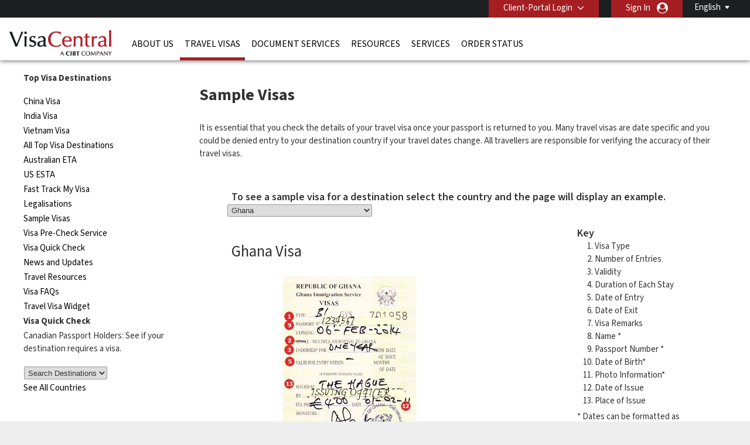

--- FILE ---
content_type: text/html; charset=UTF-8
request_url: https://visacentral.ca/sample-visas/GHA/ghana.php
body_size: 14100
content:
<!DOCTYPE html>
<html xmlns="http://www.w3.org/1999/xhtml">

<head>
        <meta charset="UTF-8">
    <title lang="en">View Samples of Actual Travel Visas | VisaCentral</title>
    <meta http-equiv="Content-Type" content="text/html;charset=utf-8">
    <meta http-equiv="X-UA-Compatible" content="IE=edge">
    <script>
	dataLayer = [{"cibtAccount":"40001","gaAccountProperty":"UA-8259367-7","concierge_name":"ELITE","global_ga_tracking":"UA-45502077-1","script_url":"\/sample-visas\/GHA\/ghana.php","base_script_url":"ghana.php","script_name":"sample-visas\/GHA\/ghana.php","cir_category":"","cir_name":"","lang_name":"English","request_uri":"\/sample-visas\/GHA\/ghana.php?","originating_url":"","ab_value":"","analytics_section_name":"","operation":"NA","widget_ref":"NA","AB":"NA","concierge_user_answer":"","concierge_selected":"","dashboardEnabled":"","order_submitted_value":"","order_number":"","logged_in":false,"order_submitted":false,"ux_ver":"leg","resultpage_referrer":"","special_code":null}]</script>
<script>
	(function(w, d, s, l, i) {
		w[l] = w[l] || [];
		w[l].push({
			'gtm.start': new Date().getTime(),
			event: 'gtm.js'
		});
		var f = d.getElementsByTagName(s)[0],
			j = d.createElement(s),
			dl = l != 'dataLayer' ? '&l=' + l : '';
		j.async = true;
		j.src =
			'https://www.googletagmanager.com/gtm.js?id=' + i + dl;
		f.parentNode.insertBefore(j, f);
	})(window, document, 'script', 'dataLayer', 'GTM-NBZ9FG7');
</script>        <meta name="viewport" content="width=device-width, initial-scale=1.0, maximum-scale=1">
        <meta http-equiv="Content-Language" content="en">
    <html lang="en">
    <meta http-equiv="imagetoolbar" content="no">
    <meta name="MSSmartTagsPreventParsing" content="true">
            <meta name="google-site-verification" content="qEOtMhEq4tY5y8dmJkwexWBOXvl-5y-qem3OJm8AJWY">
        <meta name="language" content="en">
    <meta name="description" content="View images of actual visas to the top 20 international destinations Canadian citizens travel to.">
    <meta name="keywords" content="travel visa, travel visas, visas for travel, visa for travel, sample visa, sample travel visa">
    
        <meta property="og:image" content="http://visacentral.ca/sample-visas/GHA/ghana.phpresources/CIBT/eng/images/common/open-graph-image.webp"/>
    <meta property="og:url" content="http://visacentral.ca/sample-visas/GHA/ghana.php"/>
    <meta property="og:type" content="website"/>
    <meta property="og:title" content="View Samples of Actual Travel Visas | VisaCentral"/>

    <meta property="og:description" content="View images of actual visas to the top 20 international destinations Canadian citizens travel to."/>
    
    <meta property="twitter:image" content="http://visacentral.ca/sample-visas/GHA/ghana.phpresources/CIBT/eng/images/common/open-graph-image.webp"/>
    <meta property="twitter:card" content="website"/>
    <meta property="twitter:title" content="View Samples of Actual Travel Visas | VisaCentral"/>
    <meta property="twitter:description" content="View images of actual visas to the top 20 international destinations Canadian citizens travel to."/>
    <link rel="dns-prefetch" href="https://fonts.gstatic.com">
    <link rel="dns-prefetch" href="https://fonts.googleapis.com">
    <link rel="dns-prefetch" href="https://www.googletagmanager.com">
    <link rel="dns-prefetch" href="https://ajax.googleapis.com">

    <link rel="canonical" href="https://visacentral.ca/sample-visas/GHA/ghana.php" />

        <link rel="icon" href="/resources/CIBT/eng/images/common/cibt-touch-icon.png">
<link rel="apple-touch-icon" href="/resources/CIBT/eng/images/common/cibt-touch-icon.png">
<link rel="apple-touch-icon-precomposed" href="/resources/CIBT/eng/images/common/cibt-touch-icon.png">
<link rel="icon" sizes="96x96" href="/resources/CIBT/eng/images/common/cibt-touch-icon-96x96.png">
<link rel="apple-touch-icon" sizes="96x96" href="/resources/CIBT/eng/images/common/cibt-touch-icon-96x96.png">
<link rel="apple-touch-icon-precomposed" sizes="96x96" href="/resources/CIBT/eng/images/common/cibt-touch-icon-96x96.png">
<link rel="icon" sizes="144x144" href="/resources/CIBT/eng/images/common/cibt-touch-icon-144x144.png">
<link rel="apple-touch-icon" sizes="144x144" href="/resources/CIBT/eng/images/common/cibt-touch-icon-144x144.png">
<link rel="apple-touch-icon-precomposed" sizes="144x144" href="/resources/CIBT/eng/images/common/cibt-touch-icon-144x144.png">
	<link rel="shortcut icon" href="/resources/CIBT/eng/images/common/favicon_VCE.ico" type="image/x-icon">
	<link type="text/css" rel="stylesheet" href="/resources/CIBT/eng/css/all.min.css?ver=1767962524" media="screen, projection">
<link type="text/css" rel="stylesheet" href="/resources/css/sample_visas.css" media="screen, projection">	<link rel="preload" href="https://fonts.googleapis.com/css2?family=Source+Sans+3:ital,wght@0,200..900;1,200..900&display=swap" as="style" onload="this.rel='stylesheet'">

<link rel="preload" href="/fonts/font-awesome.min.css" as="style" onload="this.onload=null;this.rel='stylesheet'">
<style type="text/css">
	@media(max-width: 480px) {
		.mobile_only {
			display: block !important;
		}

		.mobile_hide {
			display: none !important;
		}
	}

	@media(min-width: 481px) {
		.mobile_only {
			display: none !important;
		}

		.mobile_hide {
			display: block !important;
		}
	}
</style>        <script type="text/javascript">
        window.getResourcePath = function() {
            return '/resources/CIBT/eng';
        }
    </script>
    
    <script src="/resources/js/jquery.min.js"></script>

            <script type="text/javascript" src="/resources/js/all.min.js?ver=1767962524"></script>
        <script type="text/javascript" src="/resources/js/bootstrap.min.js"></script>
                <script type="text/javascript">
                $(document).ready(function() {
                    // Get the host name of this webpage
                    var hostName = window.location.hostname;
                                        if (hostName != 'visacentral.ca')
                        return;
                                        if (window != top)
                        return;
                                            if (location.href.indexOf('/cookie-error') == -1) {
                            $.get('/ajax/ajax.ckCheck.php', {
                                'check': 'cktest'
                            }, function(data) {
                                if (data != true)
                                    window.location = 'https://visacentral.ca/cookie-error';
                            });
                        }
                                    });
            </script>
        <script type="text/javascript">
        $(document).ready(function() {
            $('.clear_profile_data.icon').on('click', function() {
                let traveler_div = $(this).closest('.traveler_div');
                traveler_div.find('.traveler_data_row input').val('');
            })

            $(".classlangauage").on('click', function() {
                var X = $(this).attr('id');
                if (X == 1) {
                    $(".submenu").hide();
                    $(this).attr('id', '0');
                } else {
                    $(".submenu").show();
                    $(this).attr('id', '1');
                }
            });
            //Mouseup textarea false
            $(".submenu").on('mouseup', function() {
                return false
            });
            $(".classlangauage").on('mouseup', function() {
                return false
            });
            //Textarea without editing.
            $(document).on('mouseup', function() {
                $(".submenu").hide();
                $(".classlangauage").attr('id', '');
            });
        });
    </script>
        <script type="text/javascript">
        $(document).ready(function() {
            
            $(".office_Custom").on('change', function() {
                var selectedOfficeCode = this.options[this.selectedIndex].value;
                location.href = selectedOfficeCode;

            });
        });
    </script>
    <script type="text/javascript">
        $(function() {
                        $.datepicker.setDefaults($.datepicker.regional['en-CAN']);

                        var date_format = 'dd-mm-yy';
            $.datepicker.setDefaults({
                dateFormat: date_format
            });
        });
    </script>    <style>
        .header_row2 {
            border-top: 3px solid rgba(0, 0, 0, 0);
            height: 73px;
        }
        @media (min-width: 768px) {
            #body.indexmail {
                margin-top: 75px !important;
            }
            .right-respo #nav ul li a {
                padding: 0 8px;
            }
        }
        @media(max-width: 782px) {
            #body.indexmail {
                margin-top: -25px;
                padding-top: 50px;
            }
        }

    </style>
</head>

<body>
            <noscript><iframe src="https://www.googletagmanager.com/ns.html?id=GTM-NBZ9FG7" height="0" width="0" style="display:none;visibility:hidden"></iframe></noscript>
    <div id="bg">
    <div id="header">
                <div class="header_row1">
            <div class="wrap">
                <div class="string_editor countingSpan">
                    <div id="mobile_navigation_menu">Navigation Menu</div>
                    <div id="mobile_navigation_menu">Home</div>
                    <div id="mobile_widget_not_available">mobile_widget_not_available</div>
                    <div id="mobile_string_learn_more">Learn More</div>
                    <div id="mobile_string_learn_more_now">learn_more_now</div>
                </div>
                <div class="language" style="display: none;">
                    <div class="dropdown_language">
                                                            <a class="classlangauage skipOnBeforeUnload ignoreForceLogin">
                                        <label>English</label>
                                    </a>
                                                <div class="submenu" style="display: none;">
                            <ul class="root">
                                                                            <li>
                                                <a id="changeLangfr" class="ignoreForceLogin skipOnBeforeUnload" id="changeLangde" onclick="_gaq.push(['_trackPageview', 'Français']);" href="javascript:changeLang( 'fr' );">
                                                    Français                                                </a>

                                            </li>
                                                            </ul>
                        </div>
                    </div>
                </div>
                <div class="portal-login">
                    			<div class="pull-left " id="login" >

									<div id="login_btn" class=" client-login" onclick="showClientPortalLoginForm();"  >
							Client-Portal Login					</div><!--  #login_btn  -->
												<div id="login_form" class="multi_field_login"
					style="">
					<div class="office">
											<div>
																	</div>
					<div class="submit_inside">
							<form action="/sample-visas/GHA/ghana.php" method="GET"
			onsubmit="logInClient( $.trim( $('#global_account').val() ),'Enter a valid VisaCentral account #');return false;">
			<input type="hidden" name="csrf_token" value="">
			
			<input type="text" id="global_account" placeholder="Client-Portal Code" />
			<input style="display:none" type="submit" />
            <div class="myaccount-tool-tip">
    <i class="fa fa-question-circle" aria-hidden="true"></i>
    <div class="myaccount-tool-tip-text">
        <p style="color:black; margin: 0; line-height: 1.5; text-align: left;">Your client portal login provides access to your organization’s preferred pricing and customized features</p>
    </div>
</div>			<div id="global_account_submit"
				alt="Login to Your Account"
				onclick="logInClient( $.trim( $('#global_account').val() ),'Enter a valid VisaCentral account #');return false;" ></div>


		</form>
		                        <div id="fourofouressage">
													</div>
						</div><!-- End div.submit_inside -->
					</div><!-- End div#office -->
				</div><!-- #login_form  -->
			</div><!-- #login  -->
		                    					<div style="display: inline; float:right;">
						<a onclick="showUserLoginSignUpForm('button');" class="ignoreForceLogin skipOnBeforeUnload traveler-login">Sign In</a>
					</div>&nbsp;
														<div id="account_logout" style="width: auto; display:inline;">
				
				
					<div class="btn-group" id=""> 												</div><!--  .btn-group -->

					</div><!--  #account_logout -->
				                </div>

            </div><!-- End .wrap -->
        </div><!-- End #header_row1 -->
        
        <!--HEADER 2 STARTS-->

        <div class="header_row2">
            <div class="wrap">
                <div class="company">
                                            <a href="/"><img src="/resources/CIBT/eng/images/common/visa-central-logo2.png" alt="VCE" /></a>
                                    </div>
                <div class="right-respo">
                    <script>
                        $(document).ready(function() {
                            $('.nav-item').hover(function() {
                                $(this).find('.dropdown-menu').stop(true, true).delay(200).fadeIn(0);
                            }, function() {
                                $(this).find('.dropdown-menu').stop(true, true).delay(200).fadeOut(0);
                            });
                        });

                        $('.dropdown').hover(function() {
                            $(this).find('.single-dropdown-menu').stop(true, true).delay(200).fadeIn(0);
                        }, function() {
                            $(this).find('.single-dropdown-menu').stop(true, true).delay(200).fadeOut(0);
                        });
                    </script>
                    <div id="nav" class="pull-left">
                        <div id="menu_toggle">
                            <hr />
                            <p>menu</p>
                            <hr />
                        </div>
                        <div class="collapse navbar-collapse" id="navbarNavDropdown">


                                     <ul class="navbar-nav">
         	          			<li class="nav-item dropdown mega " id="about_us" >

        	           		<a class="nav-link dropdown-toggle" id="about_us"  href="/about-us"
        			   			aria-haspopup="true" aria-expanded="false" >
        			    		About Us        			    	</a>
    			    		    			        			<div class="dropdown-menu small" aria-labelledby="navbarDropdownMenuLink">
                                   		<div class="container sub-nav single">
                                         	<div class="row">
                                            	<div class="col-lg-5 sub-menu">
    			         							    														<a class="dropdown-item" id="cibtvisas_global_offices" href="/worldwide-offices" >VisaCentral Global Offices<span
                                            				class="arrow icon"></span></a>

                                        			    														<a class="dropdown-item" id="immigration_services" href="https://newlandchase.com/our-services/"  target="_blank">Immigration Services<span
                                            				class="arrow icon"></span></a>

                                        			    														<a class="dropdown-item" id="cibtvisas_global_leadership" href="https://corporate.cibt.com/about-cibt/leadership/"  target="_blank">VisaCentral Global Leadership<span
                                            				class="arrow icon"></span></a>

                                        			    														<a class="dropdown-item" id="cibtvisas_careers" href="https://recruiting.ultipro.com/CIB1001CBTHO/JobBoard/651e26e3-d67c-4622-8ee3-62b19eab9aa9/?q=&o=postedDateDesc&f4=Xc2XxzlAV0mtKRHaa84IRA"  target="_blank">VisaCentral Careers<span
                                            				class="arrow icon"></span></a>

                                        			    														<a class="dropdown-item" id="contact_us" href="/contact-us" >Contact Us<span
                                            				class="arrow icon"></span></a>

                                        			                                    			</div>
                                   			 	                                    		</div>
                                    	</div>
                                    </div>
    							
			 				</li>
	        					          			<li class="nav-item dropdown mega current" id="visas" >

        	           		<a class="nav-link dropdown-toggle" id="visas"  href="/visas"
        			   			aria-haspopup="true" aria-expanded="false" >
        			    		Travel Visas        			    	</a>
    			    		    			        			<div class="dropdown-menu small" aria-labelledby="navbarDropdownMenuLink">
                                   		<div class="container sub-nav single">
                                         	<div class="row">
                                            	<div class="col-lg-5 sub-menu">
    			         							    														<a class="dropdown-item" id="do_i_need_a_visa" href="/visa-quick-check" >Do I need a visa?<span
                                            				class="arrow icon"></span></a>

                                        			    														<a class="dropdown-item" id="expedited_visa_solutions" href="/visas" >Expedited Visa Solutions<span
                                            				class="arrow icon"></span></a>

                                        			    														<a class="dropdown-item" id="travel-visa_faq's" href="/footer-faqs#Travel%20Visa%20FAQs" >Travel Visa FAQ's<span
                                            				class="arrow icon"></span></a>

                                        			    														<a class="dropdown-item" id="corporate_travel_solutions" href="/corporate-enquiries" >Corporate Travel Solutions<span
                                            				class="arrow icon"></span></a>

                                        			                                    			</div>
                                   			 	                                    		</div>
                                    	</div>
                                    </div>
    							
			 				</li>
	        					          			<li class="nav-item dropdown mega " id="document-services" >

        	           		<a class="nav-link dropdown-toggle" id="document-services"  href="/document-services"
        			   			aria-haspopup="true" aria-expanded="false" >
        			    		Document Services        			    	</a>
    			    		
			 				</li>
	        					          			<li class="nav-item dropdown mega " id="covid" >

        	           		<a class="nav-link dropdown-toggle" id="covid"  href="/service-directory"
        			   			aria-haspopup="true" aria-expanded="false" >
        			    		Resources        			    	</a>
    			    		    			        			<div class="dropdown-menu small" aria-labelledby="navbarDropdownMenuLink">
                                   		<div class="container sub-nav single">
                                         	<div class="row">
                                            	<div class="col-lg-5 sub-menu">
    			         							    														<a class="dropdown-item" id="covid_services" href="https://cibtvisas.com/blog"  target="_blank">Travel and Immigration Blog<span
                                            				class="arrow icon"></span></a>

                                        			                                    			</div>
                                   			 	                                    		</div>
                                    	</div>
                                    </div>
    							
			 				</li>
	        					          			<li class="nav-item dropdown mega " id="service_directory" >

        	           		<a class="nav-link dropdown-toggle" id="service_directory"  href="/service-directory"
        			   			aria-haspopup="true" aria-expanded="false" >
        			    		Services        			    	</a>
    			    		    			        			<div class="dropdown-menu small" aria-labelledby="navbarDropdownMenuLink">
                                   		<div class="container sub-nav single">
                                         	<div class="row">
                                            	<div class="col-lg-5 sub-menu">
    			         							    														<a class="dropdown-item" id="global_immigration_services" href="https://newlandchase.com/our-services/"  target="_blank">Global Immigration Services<span
                                            				class="arrow icon"></span></a>

                                        			    														<a class="dropdown-item" id="country_immigration" href="https://newlandchase.com/our-services/"  target="_blank">Canada Immigration<span
                                            				class="arrow icon"></span></a>

                                        			    														<a class="dropdown-item" id="cibtvisas_service_directory" href="/service-directory" >VisaCentral Service Directory<span
                                            				class="arrow icon"></span></a>

                                        			    														<a class="dropdown-item" id="learn_more_about_our_services" href="/corporate-enquiries" >Learn More About Our Services<span
                                            				class="arrow icon"></span></a>

                                        			    														<a class="dropdown-item" id="corporations" href="/corporations" >Corporations<span
                                            				class="arrow icon"></span></a>

                                        			    														<a class="dropdown-item" id="cruise-line" href="/cruise-lines" >Cruise Lines<span
                                            				class="arrow icon"></span></a>

                                        			    														<a class="dropdown-item" id="tour-operators" href="/tour-operators" >Tour Operators<span
                                            				class="arrow icon"></span></a>

                                        			    														<a class="dropdown-item" id="client-solutions" href="/client-solutions" >All Partner Solutions<span
                                            				class="arrow icon"></span></a>

                                        			    														<a class="dropdown-item" id="corporate-enquiries" href="/corporate-enquiries" >Learn More About Our Client Solutions<span
                                            				class="arrow icon"></span></a>

                                        			                                    			</div>
                                   			 	                                    		</div>
                                    	</div>
                                    </div>
    							
			 				</li>
	        					          			<li class="nav-item dropdown mega " id="status_check" >

        	           		<a class="nav-link dropdown-toggle" id="status_check"  href="/status-check"
        			   			aria-haspopup="true" aria-expanded="false" >
        			    		Order Status        			    	</a>
    			    		    			        			<div class="dropdown-menu small" aria-labelledby="navbarDropdownMenuLink">
                                   		<div class="container sub-nav single">
                                         	<div class="row">
                                            	<div class="col-lg-5 sub-menu">
    			         							    														<a class="dropdown-item" id="check_order_status" href="/status-check" >Check Order Status<span
                                            				class="arrow icon"></span></a>

                                        			    														<a class="dropdown-item" id="view_invoice" href="/status-check" >View Invoice<span
                                            				class="arrow icon"></span></a>

                                        			    														<a class="dropdown-item" id="upload_documents" href="/upload-forms" >Upload Documents<span
                                            				class="arrow icon"></span></a>

                                        			                                    			</div>
                                   			 	                                    		</div>
                                    	</div>
                                    </div>
    							
			 				</li>
	        				                       </ul>
                       
                        </div>

                    </div>
                    
                                    </div>
            </div><!-- End .wrap -->
        </div><!-- End .header_row2 -->

        <!--HEADER 2 ENDS-->
        <div class="header_row3">
            <div class="company">
                                    <a href="/"><img src="/resources/CIBT/eng/images/common/visa-central-logo2.png" alt="VCE" /></a>
                            </div>
        </div><!-- .header_row3 -->

        <div class="header_myAccount">
                                                </div> <!-- .header_myAccount -->

        <div class="header_row404">
            <div class="wrap">
                            </div><!-- .wrap -->
        </div><!-- .header_row404 -->
    </div><!-- End #header -->
        <br />
    <div id="body" >
        <div id="main" >
            <div id="subnav"><p><strong><strong>Top Visa Destinations</strong></strong></p>

<ul>
	<li><a href="/china-visa">China Visa</a></li>
	<li><a href="/india-visa">India Visa</a></li>
	<li><a href="/vietnam-visa">Vietnam Visa</a></li>
	<li><a href="/top-ca-travel-visa-destination">All Top Visa Destinations</a></li>
	<li></li>
	<li><a href="eta-landing">Australian ETA</a></li>
	<li><a href="/us-esta">US ESTA</a></li>
	<li><a href="/fast-track-my-visa">Fast Track My Visa</a></li>
	<!--li><a href="/russian-invitations">Russian Invitations</a></li-->
	<li><a href="/legalizations">Legalisations</a></li>
	<li><a href="/sample-visas">Sample Visas</a></li>
	<li><a href="visa-pre-check-service">Visa Pre-Check Service</a></li>
	<li><a href="/visa-quick-check">Visa Quick Check</a></li>
	<li><a href="/news-and-updates">News and Updates</a></li>
	<li><a href="/travel-reources">Travel Resources</a></li>
	<li><a href="/travel-visa-faqs">Visa FAQs</a></li>
	<li><a href="/travel-visa-widget">Travel Visa Widget</a></li>
	<li></li>
	<li><script> // this didn't work till I took it out of all.min.js
       		$(function(){
            	$('select.quick_check').on('change',function(e)
				{
            		window.location='/visa-quick-check.php#'+$(this).val();
            		$('div.quick_check_initial').html('<img src="'+window.getResourcePath()+'/images/colorbox/loading.gif" alt="" />');
				});
            });
           </script>			<strong>Visa Quick Check</strong>
			<p>Canadian Passport Holders: See if your destination requires a visa.</p>
			

			<form>
				<input type="hidden" name="csrf_token" value="">
				<div class="custom-select">
					<select class="quick_check">
						<option value="">Search Destinations</option>
														<option value="AFG">Afghanistan</option>
														<option value="ALB">Albania</option>
														<option value="DZA">Algeria</option>
														<option value="AND">Andorra</option>
														<option value="AGO">Angola</option>
														<option value="AIA">Anguilla</option>
														<option value="ATG">Antigua and Bar</option>
														<option value="ARG">Argentina</option>
														<option value="ARM">Armenia</option>
														<option value="ABW">Aruba</option>
														<option value="AUS">Australia</option>
														<option value="AUT">Austria</option>
														<option value="AZE">Azerbaijan</option>
														<option value="BHS">Bahamas</option>
														<option value="BHR">Bahrain</option>
														<option value="BGD">Bangladesh</option>
														<option value="BRB">Barbados</option>
														<option value="BLR">Belarus</option>
														<option value="BEL">Belgium</option>
														<option value="BLZ">Belize</option>
														<option value="BEN">Benin</option>
														<option value="BMU">Bermuda</option>
														<option value="BTN">Bhutan</option>
														<option value="BOL">Bolivia</option>
														<option value="BES">Bonaire, St. Eu</option>
														<option value="BIH">Bosnia Herzegov</option>
														<option value="BWA">Botswana</option>
														<option value="BRA">Brazil</option>
														<option value="VGB">British Virgin </option>
														<option value="BRN">Brunei Darussal</option>
														<option value="BGR">Bulgaria</option>
														<option value="BFA">Burkina Faso</option>
														<option value="BDI">Burundi</option>
														<option value="KHM">Cambodia</option>
														<option value="CMR">Cameroon</option>
														<option value="CAN">Canada</option>
														<option value="CPV">Cape Verde</option>
														<option value="CYM">Cayman Islands</option>
														<option value="CAF">Central African</option>
														<option value="TCD">Chad</option>
														<option value="CHL">Chile</option>
														<option value="CHN">China</option>
														<option value="COL">Colombia</option>
														<option value="COM">Comores Islands</option>
														<option value="COG">Congo</option>
														<option value="COK">Cook Islands</option>
														<option value="CRI">Costa Rica</option>
														<option value="CIV">Cote D’Ivoire</option>
														<option value="HRV">Croatia</option>
														<option value="CUB">Cuba</option>
														<option value="CYP">Cyprus</option>
														<option value="CZE">Czech Republic</option>
														<option value="COD">Democratic Repu</option>
														<option value="DNK">Denmark</option>
														<option value="DJI">Djibouti</option>
														<option value="DMA">Dominica</option>
														<option value="DOM">Dominican Repub</option>
														<option value="ECU">Ecuador</option>
														<option value="EGY">Egypt</option>
														<option value="SLV">El Salvador</option>
														<option value="GNQ">Equatorial Guin</option>
														<option value="ERI">Eritrea</option>
														<option value="EST">Estonia</option>
														<option value="ETH">Ethiopia</option>
														<option value="FLK">Falkland Island</option>
														<option value="FJI">Fiji</option>
														<option value="FIN">Finland</option>
														<option value="FRA">France</option>
														<option value="GUF">French Guinea</option>
														<option value="PYF">French Polynesi</option>
														<option value="ATF">French West Ind</option>
														<option value="GAB">Gabon</option>
														<option value="GMB">Gambia</option>
														<option value="GEO">Georgia (CIS)</option>
														<option value="DEU">Germany</option>
														<option value="GHA">Ghana</option>
														<option value="GIB">Gibraltar</option>
														<option value="GRC">Greece</option>
														<option value="GRL">Greenland</option>
														<option value="GRD">Grenada</option>
														<option value="GLP">Guadeloupe</option>
														<option value="GUM">Guam</option>
														<option value="GTM">Guatemala</option>
														<option value="GNB">Guinea Bissau</option>
														<option value="GIN">Guinea, Republi</option>
														<option value="GUY">Guyana</option>
														<option value="HTI">Haiti</option>
														<option value="HND">Honduras</option>
														<option value="HKG">Hong Kong SAR, </option>
														<option value="HUN">Hungary</option>
														<option value="ISL">Iceland</option>
														<option value="IND">India</option>
														<option value="IDN">Indonesia</option>
														<option value="IRN">Iran</option>
														<option value="IRQ">Iraq</option>
														<option value="IRL">Ireland</option>
														<option value="ISR">Israel</option>
														<option value="ITA">Italy</option>
														<option value="JAM">Jamaica</option>
														<option value="JPN">Japan</option>
														<option value="JOR">Jordan</option>
														<option value="KAZ">Kazakhstan</option>
														<option value="KEN">Kenya</option>
														<option value="KIR">Kiribati</option>
														<option value="PRK">Korea - North</option>
														<option value="KOR">Korea, Republic</option>
														<option value="UNK">Kosovo</option>
														<option value="KWT">Kuwait</option>
														<option value="KGZ">Kyrgyzstan</option>
														<option value="LAO">Laos</option>
														<option value="LVA">Latvia</option>
														<option value="LBN">Lebanon</option>
														<option value="LSO">Lesotho</option>
														<option value="LBR">Liberia</option>
														<option value="LBY">Libya</option>
														<option value="LIE">Liechtenstein</option>
														<option value="LTU">Lithuania</option>
														<option value="LUX">Luxembourg</option>
														<option value="MAC">Macau, China</option>
														<option value="MDG">Madagascar</option>
														<option value="MWI">Malawi</option>
														<option value="MYS">Malaysia</option>
														<option value="MDV">Maldives</option>
														<option value="MLI">Mali</option>
														<option value="MLT">Malta</option>
														<option value="MHL">Marshall Island</option>
														<option value="MTQ">Martinique</option>
														<option value="MRT">Mauritania</option>
														<option value="MUS">Mauritius</option>
														<option value="MEX">Mexico</option>
														<option value="FSM">Micronesia</option>
														<option value="MDA">Moldova</option>
														<option value="MCO">Monaco</option>
														<option value="MNG">Mongolia</option>
														<option value="MNE">Montenegro</option>
														<option value="MSR">Montserrat</option>
														<option value="MAR">Morocco</option>
														<option value="MOZ">Mozambique</option>
														<option value="MMR">Myanmar (Burma)</option>
														<option value="NAM">Namibia</option>
														<option value="NRU">Nauru</option>
														<option value="NPL">Nepal</option>
														<option value="NLD">Netherlands, Th</option>
														<option value="NCL">New Caledonia</option>
														<option value="NZL">New Zealand</option>
														<option value="NIC">Nicaragua</option>
														<option value="NER">Niger</option>
														<option value="NGA">Nigeria</option>
														<option value="NIU">Niue</option>
														<option value="MKD">North Macedonia</option>
														<option value="NOR">Norway</option>
														<option value="OMN">Oman</option>
														<option value="PAK">Pakistan</option>
														<option value="PLW">Palau</option>
														<option value="PAN">Panama</option>
														<option value="PNG">Papua New Guine</option>
														<option value="PRY">Paraguay</option>
														<option value="PER">Peru</option>
														<option value="PHL">Philippines</option>
														<option value="POL">Poland</option>
														<option value="PRT">Portugal</option>
														<option value="PRI">Puerto Rico</option>
														<option value="QAT">Qatar</option>
														<option value="REU">Reunion Island</option>
														<option value="ROU">Romania</option>
														<option value="RUS">Russia</option>
														<option value="RWA">Rwanda</option>
														<option value="BLM">Saint Barthéle</option>
														<option value="KNA">Saint Kitts and</option>
														<option value="LCA">Saint Lucia</option>
														<option value="MAF">Saint Martin</option>
														<option value="VCT">Saint Vincent a</option>
														<option value="ASM">Samoa (American</option>
														<option value="SMR">San Marino</option>
														<option value="STP">Sao Tome & Prin</option>
														<option value="SAU">Saudi Arabia</option>
														<option value="SEN">Senegal</option>
														<option value="SRB">Serbia</option>
														<option value="SYC">Seychelles</option>
														<option value="SLE">Sierra Leone</option>
														<option value="SGP">Singapore</option>
														<option value="SXM">Sint Maarten</option>
														<option value="SVK">Slovakia</option>
														<option value="SVN">Slovenia</option>
														<option value="SLB">Solomon Islands</option>
														<option value="SOM">Somalia</option>
														<option value="ZAF">South Africa</option>
														<option value="SSD">South Sudan</option>
														<option value="ESP">Spain</option>
														<option value="LKA">Sri Lanka</option>
														<option value="SDN">Sudan</option>
														<option value="SUR">Suriname</option>
														<option value="SWZ">Swaziland (Eswa</option>
														<option value="SWE">Sweden</option>
														<option value="CHE">Switzerland</option>
														<option value="SYR">Syria</option>
														<option value="TWN">Taiwan, China</option>
														<option value="TJK">Tajikistan</option>
														<option value="TZA">Tanzania</option>
														<option value="THA">Thailand</option>
														<option value="VAT">The Vatican (Ho</option>
														<option value="TLS">Timor-Leste</option>
														<option value="TGO">Togo</option>
														<option value="TON">Tonga</option>
														<option value="TTO">Trinidad and To</option>
														<option value="TUN">Tunisia</option>
														<option value="TUR">Turkey</option>
														<option value="TKM">Turkmenistan</option>
														<option value="TCA">Turks and Caico</option>
														<option value="TUV">Tuvalu</option>
														<option value="VIR">U.S. Virgin Isl</option>
														<option value="UGA">Uganda</option>
														<option value="UKR">Ukraine</option>
														<option value="ARE">United Arab Emi</option>
														<option value="GBR">United Kingdom</option>
														<option value="USA">United States o</option>
														<option value="URY">Uruguay</option>
														<option value="UZB">Uzbekistan</option>
														<option value="VUT">Vanuatu</option>
														<option value="VEN">Venezuela</option>
														<option value="VNM">Vietnam</option>
														<option value="WSM">Western Samoa</option>
														<option value="YEM">Yemen</option>
														<option value="ZMB">Zambia</option>
														<option value="ZWE">Zimbabwe</option>
											</select>
				</div>
				<p><a class="cta-link " href="/visa-quick-check">See All Countries</a></p>
			</form>
		</li>
</ul></div><div id="content"><h2 class="sub_content">
	<span style="font-size: 28px;"><strong>Sample Visas</strong></span></h2>
<p>
	It is essential that you check the details of your travel visa once your passport is returned to you. Many travel visas are date specific and you could be denied entry to your destination country if your travel dates change. All travellers are responsible for verifying the accuracy of their travel visas.</p>
<p>
			<div class="visa box_grey" id="sample-visa-box">
		<div class="header"><div class="inside"></div></div>
		<div class="content"><div class="inside">
		
		<h3>To see a sample visa for a destination select the country and the page will display an example.</h3>

			<div class="form">
				<form>
				<select id="mymenu">
					<option value="0" selected="selected" >Select Destination</option>
													<option value="samplevisa_1" 
									>
										Angola								</option>
																<option value="samplevisa_31" 
									>
										Argentina								</option>
																<option value="samplevisa_32" 
									>
										Bangladesh								</option>
																<option value="samplevisa_25" 
									>
										Brazil								</option>
																<option value="samplevisa_19" 
									>
										China								</option>
																<option value="samplevisa_18" 
									>
										Egypt								</option>
																<option value="samplevisa_17" 
									selected="selected">
										Ghana								</option>
																<option value="samplevisa_4" 
									>
										India								</option>
																<option value="samplevisa_16" 
									>
										Indonesia								</option>
																<option value="samplevisa_36" 
									>
										Jordan								</option>
																<option value="samplevisa_22" 
									>
										Kenya								</option>
																<option value="samplevisa_33" 
									>
										Mauritania								</option>
																<option value="samplevisa_34" 
									>
										Mongolia								</option>
																<option value="samplevisa_5" 
									>
										Russia								</option>
																<option value="samplevisa_11" 
									>
										Saudi Arabia								</option>
																<option value="samplevisa_7" 
									>
										Tanzania								</option>
																<option value="samplevisa_23" 
									>
										Thailand								</option>
																<option value="samplevisa_28" 
									>
										Turkey								</option>
																<option value="samplevisa_29" 
									>
										United Arab Emirates								</option>
																<option value="samplevisa_10" 
									>
										Vietnam								</option>
																<option value="samplevisa_30" 
									>
										Zambia								</option>
												</select>
				</form>

				<script type="text/javascript">
					$( document ).ready( function()
					{
						// Plug into the country select box's onchange event
						$( '#mymenu' ).on('change', function()
						{
							if( this.selectedIndex > -1 )
							{
								showonlyone( this.options[ this.selectedIndex ].value );
							}
						} )
						.trigger( 'change' );
					} );
				</script>
			</div>
			
			<div id="sample_visa_key">
		
					  <h3>Key</h3>
					  <ol class="visakey">
						<li>Visa Type</li>
						<li>Number of Entries</li>
						<li>Validity</li>
						<li>Duration of Each Stay</li>
						<li>Date of Entry</li>
						<li>Date of Exit</li>
						<li>Visa Remarks</li>
						<li>Name *</li>
						<li>Passport Number *</li>
						<li>Date of Birth*</li>
						<li>Photo Information*</li>
						<li>Date of Issue</li>
						<li>Place of Issue</li>
					</ol>
					* Dates can be formatted as DD/MM/YY or MM/DD/YY.					  <p>&nbsp;</p>

					  
			  </div>
			  
			  
		<div id="samples">
			                <div id="samplevisa_1" name="country" style="display: none;">
					<h2>Angola Visa</h2>
						<img title="Angola Visa" alt="Angola Visa" src="https://visacentral.ca/resources/files/can/CIBT/eng/images/sample_visas/1.jpg" width="400" border="0" />						
					<h2>Get a Visa for Travel to Angola</h2>
					<p><p>See a sample of the requirements for travel to&nbsp;Angola and start your visa application.&nbsp;</p></p>

					 <a href="/angola-visa" class="link">Get a Visa</a>
				</div>
                                <div id="samplevisa_31" name="country" style="display: none;">
					<h2>Argentina Visa</h2>
						<img title="" alt="" src="https://visacentral.ca/resources/files/can/CIBT/eng/images/sample_visas/31.jpg" width="400" border="0" />						
					<h2>Get an Argentina Visa</h2>
					<p><p>See a sample of the requirements for travel to Argetntina and start your Argentina visa application.</p></p>

					 <a href="/argentina-visa" class="link">Get a Visa</a>
				</div>
                                <div id="samplevisa_32" name="country" style="display: none;">
					<h2>Bangladesh Visa</h2>
						<img title="Bangladesh Visa" alt="Bangladesh Visa" src="https://visacentral.ca/resources/files/can/CIBT/eng/images/sample_visas/32.jpg" width="400" border="0" />						
					<h2>Get a Visa for Travel to Bangladesh</h2>
					<p><p>See a sample of the requirements for travel to Bangladesh and start your visa application.</p></p>

					 <a href="/bangladesh-visa" class="link">Get a Visa</a>
				</div>
                                <div id="samplevisa_25" name="country" style="display: none;">
					<h2>Brazil Visa</h2>
						<img title="Brazil Visa" alt="Brazil Visa" src="https://visacentral.ca/resources/files/can/CIBT/eng/images/sample_visas/25.jpg" width="400" border="0" />						
					<h2>Get a Visa for Travel to Brazil</h2>
					<p><p>See a sample of the requirements for travel to Brazil and start your visa application.</p></p>

					 <a href="/brazil-visa" class="link">Get a Visa</a>
				</div>
                                <div id="samplevisa_19" name="country" style="display: none;">
					<h2>China Visa</h2>
						<img title="China Visa" alt="China Visa" src="https://visacentral.ca/resources/files/can/CIBT/eng/images/sample_visas/19.jpg" width="400" border="0" />						
					<h2>Get a Visa for Travel to China</h2>
					<p><p>See a sample of the requirements for travel to&nbsp;China and start your visa application.&nbsp;</p></p>

					 <a href="/china-visa" class="link">Get a Visa</a>
				</div>
                                <div id="samplevisa_18" name="country" style="display: none;">
					<h2>Egypt Visa</h2>
						<img title="Egypt Visa" alt="Egypt Visa" src="https://visacentral.ca/resources/files/can/CIBT/eng/images/sample_visas/18.jpg" width="400" border="0" />						
					<h2>Get a Visa for Travel to Egypt</h2>
					<p><p>See a sample of the requirements for travel to&nbsp;Egypt and start your visa application.&nbsp;</p></p>

					 <a href="/egypt-visa" class="link">Get a Visa</a>
				</div>
                                <div id="samplevisa_17" name="country" style="display: none;">
					<h2>Ghana Visa</h2>
						<img title="Ghana Visa" alt="Ghana Visa" src="https://visacentral.ca/resources/files/can/CIBT/eng/images/sample_visas/17.jpg" width="400" border="0" />						
					<h2>Get a Visa for Travel to Ghana</h2>
					<p><p>See a sample of the requirements for travel to&nbsp;Ghana and start your visa application.&nbsp;</p></p>

					 <a href="/ghana-visa" class="link">Get a Visa</a>
				</div>
                                <div id="samplevisa_4" name="country" style="display: none;">
					<h2>India Visa</h2>
						<img title="India Visa" alt="India Visa" src="https://visacentral.ca/resources/files/can/CIBT/eng/images/sample_visas/4.jpg" width="400" border="0" />						
					<h2>Get a Visa for Travel to India</h2>
					<p><p>See a sample of the requirements for travel to India and start your visa application.&nbsp;</p></p>

					 <a href="/india-visa" class="link">Get a Visa</a>
				</div>
                                <div id="samplevisa_16" name="country" style="display: none;">
					<h2>Indonesia Visa</h2>
						<img title="Indonesia Visa" alt="Indonesia Visa" src="https://visacentral.ca/resources/files/can/CIBT/eng/images/sample_visas/16.jpg" width="400" border="0" />						
					<h2>Get a Visa for Travel to Indonesia</h2>
					<p><p>See a sample of the requirements for travel to&nbsp;Indonesia and start your visa application.&nbsp;</p></p>

					 <a href="/indonesia-visa" class="link">Get a Visa</a>
				</div>
                                <div id="samplevisa_36" name="country" style="display: none;">
					<h2>Jordan Visa</h2>
						<img title="" alt="" src="https://visacentral.ca/resources/files/can/CIBT/eng/images/sample_visas/36.jpg" width="400" border="0" />						
					<h2>Get a Jordan Travel Visa</h2>
					<p><p>See a sample of the requirements for travel to Jordan and start your visa application.</p></p>

					 <a href="/jordan-visa" class="link">Get a Visa</a>
				</div>
                                <div id="samplevisa_22" name="country" style="display: none;">
					<h2>Kenya Visa</h2>
						<img title="Kenya Visa" alt="Kenya Visa" src="https://visacentral.ca/resources/files/can/CIBT/eng/images/sample_visas/22.jpg" width="400" border="0" />						
					<h2>Get a Visa for Travel to Kenya</h2>
					<p><p>See a sample of the requirements for travel to Kenya and start your visa application.</p></p>

					 <a href="/kenya-visa" class="link">Get a Visa</a>
				</div>
                                <div id="samplevisa_33" name="country" style="display: none;">
					<h2>Mauritania Visa</h2>
						<img title="Mauritania Visa" alt="Mauritania Visa" src="https://visacentral.ca/resources/files/can/CIBT/eng/images/sample_visas/33.jpg" width="400" border="0" />						
					<h2>Get a Visa for Travel to Mauritania</h2>
					<p><p>See a sample of the requirements for travel to Mauritania and start your visa application.</p></p>

					 <a href="/mauritania-visa" class="link">Get a Visa</a>
				</div>
                                <div id="samplevisa_34" name="country" style="display: none;">
					<h2>Mongolia Visa</h2>
						<img title="Mongolia Visa" alt="Mongolia Visa" src="https://visacentral.ca/resources/files/can/CIBT/eng/images/sample_visas/34.jpg" width="400" border="0" />						
					<h2>Get a Visa for Travel to Mongolia</h2>
					<p><p>See a sample of the requirements for travel to Mongolia and start your visa application.</p></p>

					 <a href="/mongolia-visa" class="link">Get a Visa</a>
				</div>
                                <div id="samplevisa_5" name="country" style="display: none;">
					<h2>Russia Visa</h2>
						<img title="Russia Visa" alt="Russia Visa" src="https://visacentral.ca/resources/files/can/CIBT/eng/images/sample_visas/5.jpg" width="400" border="0" />						
					<h2>Get a Visa for Travel to Russia</h2>
					<p><p>See a sample of the requirements for travel to&nbsp;Russia and start your visa application.&nbsp;</p></p>

					 <a href="/russia-visa" class="link">Get a Visa</a>
				</div>
                                <div id="samplevisa_11" name="country" style="display: none;">
					<h2>Saudi Arabia Visa</h2>
						<img title="Saudi Arabia Visa" alt="Saudi Arabia Visa" src="https://visacentral.ca/resources/files/can/CIBT/eng/images/sample_visas/11.jpg" width="400" border="0" />						
					<h2>Get a Visa for Travel to Saudi Arabia</h2>
					<p><p>See a sample of the requirements for travel to&nbsp;Saudi Arabia&nbsp;and start your visa application.&nbsp;</p></p>

					 <a href="/saudi-arabia" class="link">Get a Visa</a>
				</div>
                                <div id="samplevisa_7" name="country" style="display: none;">
					<h2>Tanzania Visa</h2>
						<img title="Tanzania Visa" alt="Tanzania Visa" src="https://visacentral.ca/resources/files/can/CIBT/eng/images/sample_visas/7.jpg" width="400" border="0" />						
					<h2>Get a Visa for Travel to Tanzania</h2>
					<p><p>See a sample of the requirements for travel to Tanzania and start your visa application.&nbsp;</p></p>

					 <a href="/tanzania-visa" class="link">Get a Visa</a>
				</div>
                                <div id="samplevisa_23" name="country" style="display: none;">
					<h2>Thailand Visa</h2>
						<img title="Thailand Visa" alt="Thailand Visa" src="https://visacentral.ca/resources/files/can/CIBT/eng/images/sample_visas/23.jpg" width="400" border="0" />						
					<h2>Get a Visa for Travel to Thailand</h2>
					<p><p>See a sample of the requirements for travel to Thailand and start your visa application.</p></p>

					 <a href="/thailand-visa" class="link">Get a Visa</a>
				</div>
                                <div id="samplevisa_28" name="country" style="display: none;">
					<h2>Turkey Visa</h2>
						<img title="Turkey Visa" alt="Turkey Visa" src="https://visacentral.ca/resources/files/can/CIBT/eng/images/sample_visas/28.jpg" width="400" border="0" />						
					<h2>Get a Visa for Travel to Turkey</h2>
					<p><p>See a sample of the requirements for travel to Turkey and start your visa application.</p></p>

					 <a href="/turkey-visa" class="link">Get a Visa</a>
				</div>
                                <div id="samplevisa_29" name="country" style="display: none;">
					<h2>United Arab Emirates Visa</h2>
						<img title="United Arab Emirates Visa" alt="United Arab Emirates Visa" src="https://visacentral.ca/resources/files/can/CIBT/eng/images/sample_visas/29.jpg" width="400" border="0" />						
					<h2>Get a visa to the United Arab Emirates</h2>
					<p><p>See a sample of the requirements for travel to the United Arab Emirates and start your visa application.</p></p>

					 <a href="/united-arab-emirates-visa" class="link">Get a Visa</a>
				</div>
                                <div id="samplevisa_10" name="country" style="display: none;">
					<h2>Vietnam Visa</h2>
						<img title="Vietnam Visa" alt="Vietnam Visa" src="https://visacentral.ca/resources/files/can/CIBT/eng/images/sample_visas/10.jpg" width="400" border="0" />						
					<h2>Get a Visa for Travel to Vietnam</h2>
					<p><p>See a sample of the requirements for travel to&nbsp;Vietnam and start your visa application.&nbsp;</p></p>

					 <a href="/vietnam-visa" class="link">Get a Visa</a>
				</div>
                                <div id="samplevisa_30" name="country" style="display: none;">
					<h2>Zambia Visa</h2>
						<img title="Zambia Visa" alt="Zambia Visa" src="https://visacentral.ca/resources/files/can/CIBT/eng/images/sample_visas/30.jpg" width="400" border="0" />						
					<h2>Get a Visa for Travel to Zambia</h2>
					<p><p>See a sample of the requirements for travel to Zambia and start your visa application.</p></p>

					 <a href="/zambia-visa" class="link">Get a Visa</a>
				</div>
                			
			
			<!--ADD HERE-->
			
		</div>
			
		
                
			<div class="clear"></div>
		</div></div>
		<div class="footer"><div class="inside"></div></div>
	</div>
</p>
</div><div class="clear"></div>
</div><!-- div#main -->
<div id="bottom"></div>
<div id="callouts">
	
	<div class="table" >
		<div class="table-row" >
							<div class="box">
					<div class="content"><div class="inside">
						<script> // this didn't work till I took it out of all.min.js
       		$(function(){
            	$('select.quick_check').on('change',function(e)
				{
            		window.location='/visa-quick-check.php#'+$(this).val();
            		$('div.quick_check_initial').html('<img src="'+window.getResourcePath()+'/images/colorbox/loading.gif" alt="" />');
				});
            });
           </script>			<div class="head">

			<h2><span class="infobox-icon check"></span>
				<span class="infobox-header">Visa Quick Check</span>
			</h2>
			<p>Canadian Passport Holders: See if your destination requires a visa.</p>
			</div>
		

			<form>
				<input type="hidden" name="csrf_token" value="">
				<div class="custom-select">
					<select class="quick_check">
						<option value="">Search Destinations</option>
														<option value="AFG">Afghanistan</option>
														<option value="ALB">Albania</option>
														<option value="DZA">Algeria</option>
														<option value="AND">Andorra</option>
														<option value="AGO">Angola</option>
														<option value="AIA">Anguilla</option>
														<option value="ATG">Antigua and Barbuda</option>
														<option value="ARG">Argentina</option>
														<option value="ARM">Armenia</option>
														<option value="ABW">Aruba</option>
														<option value="AUS">Australia</option>
														<option value="AUT">Austria</option>
														<option value="AZE">Azerbaijan</option>
														<option value="BHS">Bahamas</option>
														<option value="BHR">Bahrain</option>
														<option value="BGD">Bangladesh</option>
														<option value="BRB">Barbados</option>
														<option value="BLR">Belarus</option>
														<option value="BEL">Belgium</option>
														<option value="BLZ">Belize</option>
														<option value="BEN">Benin</option>
														<option value="BMU">Bermuda</option>
														<option value="BTN">Bhutan</option>
														<option value="BOL">Bolivia</option>
														<option value="BES">Bonaire, St. Eustatius, and Saba</option>
														<option value="BIH">Bosnia Herzegovina</option>
														<option value="BWA">Botswana</option>
														<option value="BRA">Brazil</option>
														<option value="VGB">British Virgin Islands</option>
														<option value="BRN">Brunei Darussalam</option>
														<option value="BGR">Bulgaria</option>
														<option value="BFA">Burkina Faso</option>
														<option value="BDI">Burundi</option>
														<option value="KHM">Cambodia</option>
														<option value="CMR">Cameroon</option>
														<option value="CAN">Canada</option>
														<option value="CPV">Cape Verde</option>
														<option value="CYM">Cayman Islands</option>
														<option value="CAF">Central African Republic</option>
														<option value="TCD">Chad</option>
														<option value="CHL">Chile</option>
														<option value="CHN">China</option>
														<option value="COL">Colombia</option>
														<option value="COM">Comores Islands</option>
														<option value="COG">Congo</option>
														<option value="COK">Cook Islands</option>
														<option value="CRI">Costa Rica</option>
														<option value="CIV">Cote D’Ivoire</option>
														<option value="HRV">Croatia</option>
														<option value="CUB">Cuba</option>
														<option value="CYP">Cyprus</option>
														<option value="CZE">Czech Republic</option>
														<option value="COD">Democratic Republic of the Congo</option>
														<option value="DNK">Denmark</option>
														<option value="DJI">Djibouti</option>
														<option value="DMA">Dominica</option>
														<option value="DOM">Dominican Republic</option>
														<option value="ECU">Ecuador</option>
														<option value="EGY">Egypt</option>
														<option value="SLV">El Salvador</option>
														<option value="GNQ">Equatorial Guinea</option>
														<option value="ERI">Eritrea</option>
														<option value="EST">Estonia</option>
														<option value="ETH">Ethiopia</option>
														<option value="FLK">Falkland Islands</option>
														<option value="FJI">Fiji</option>
														<option value="FIN">Finland</option>
														<option value="FRA">France</option>
														<option value="GUF">French Guinea</option>
														<option value="PYF">French Polynesia</option>
														<option value="ATF">French West Indies</option>
														<option value="GAB">Gabon</option>
														<option value="GMB">Gambia</option>
														<option value="GEO">Georgia (CIS)</option>
														<option value="DEU">Germany</option>
														<option value="GHA">Ghana</option>
														<option value="GIB">Gibraltar</option>
														<option value="GRC">Greece</option>
														<option value="GRL">Greenland</option>
														<option value="GRD">Grenada</option>
														<option value="GLP">Guadeloupe</option>
														<option value="GUM">Guam</option>
														<option value="GTM">Guatemala</option>
														<option value="GNB">Guinea Bissau</option>
														<option value="GIN">Guinea, Republic of</option>
														<option value="GUY">Guyana</option>
														<option value="HTI">Haiti</option>
														<option value="HND">Honduras</option>
														<option value="HKG">Hong Kong SAR, China</option>
														<option value="HUN">Hungary</option>
														<option value="ISL">Iceland</option>
														<option value="IND">India</option>
														<option value="IDN">Indonesia</option>
														<option value="IRN">Iran</option>
														<option value="IRQ">Iraq</option>
														<option value="IRL">Ireland</option>
														<option value="ISR">Israel</option>
														<option value="ITA">Italy</option>
														<option value="JAM">Jamaica</option>
														<option value="JPN">Japan</option>
														<option value="JOR">Jordan</option>
														<option value="KAZ">Kazakhstan</option>
														<option value="KEN">Kenya</option>
														<option value="KIR">Kiribati</option>
														<option value="PRK">Korea - North</option>
														<option value="KOR">Korea, Republic of (South)</option>
														<option value="UNK">Kosovo</option>
														<option value="KWT">Kuwait</option>
														<option value="KGZ">Kyrgyzstan</option>
														<option value="LAO">Laos</option>
														<option value="LVA">Latvia</option>
														<option value="LBN">Lebanon</option>
														<option value="LSO">Lesotho</option>
														<option value="LBR">Liberia</option>
														<option value="LBY">Libya</option>
														<option value="LIE">Liechtenstein</option>
														<option value="LTU">Lithuania</option>
														<option value="LUX">Luxembourg</option>
														<option value="MAC">Macau, China</option>
														<option value="MDG">Madagascar</option>
														<option value="MWI">Malawi</option>
														<option value="MYS">Malaysia</option>
														<option value="MDV">Maldives</option>
														<option value="MLI">Mali</option>
														<option value="MLT">Malta</option>
														<option value="MHL">Marshall Islands</option>
														<option value="MTQ">Martinique</option>
														<option value="MRT">Mauritania</option>
														<option value="MUS">Mauritius</option>
														<option value="MEX">Mexico</option>
														<option value="FSM">Micronesia</option>
														<option value="MDA">Moldova</option>
														<option value="MCO">Monaco</option>
														<option value="MNG">Mongolia</option>
														<option value="MNE">Montenegro</option>
														<option value="MSR">Montserrat</option>
														<option value="MAR">Morocco</option>
														<option value="MOZ">Mozambique</option>
														<option value="MMR">Myanmar (Burma)</option>
														<option value="NAM">Namibia</option>
														<option value="NRU">Nauru</option>
														<option value="NPL">Nepal</option>
														<option value="NLD">Netherlands, The</option>
														<option value="NCL">New Caledonia</option>
														<option value="NZL">New Zealand</option>
														<option value="NIC">Nicaragua</option>
														<option value="NER">Niger</option>
														<option value="NGA">Nigeria</option>
														<option value="NIU">Niue</option>
														<option value="MKD">North Macedonia</option>
														<option value="NOR">Norway</option>
														<option value="OMN">Oman</option>
														<option value="PAK">Pakistan</option>
														<option value="PLW">Palau</option>
														<option value="PAN">Panama</option>
														<option value="PNG">Papua New Guinea</option>
														<option value="PRY">Paraguay</option>
														<option value="PER">Peru</option>
														<option value="PHL">Philippines</option>
														<option value="POL">Poland</option>
														<option value="PRT">Portugal</option>
														<option value="PRI">Puerto Rico</option>
														<option value="QAT">Qatar</option>
														<option value="REU">Reunion Island</option>
														<option value="ROU">Romania</option>
														<option value="RUS">Russia</option>
														<option value="RWA">Rwanda</option>
														<option value="BLM">Saint Barthélemy</option>
														<option value="KNA">Saint Kitts and Nevis</option>
														<option value="LCA">Saint Lucia</option>
														<option value="MAF">Saint Martin</option>
														<option value="VCT">Saint Vincent and the Grenadines</option>
														<option value="ASM">Samoa (American)</option>
														<option value="SMR">San Marino</option>
														<option value="STP">Sao Tome & Principe</option>
														<option value="SAU">Saudi Arabia</option>
														<option value="SEN">Senegal</option>
														<option value="SRB">Serbia</option>
														<option value="SYC">Seychelles</option>
														<option value="SLE">Sierra Leone</option>
														<option value="SGP">Singapore</option>
														<option value="SXM">Sint Maarten</option>
														<option value="SVK">Slovakia</option>
														<option value="SVN">Slovenia</option>
														<option value="SLB">Solomon Islands</option>
														<option value="SOM">Somalia</option>
														<option value="ZAF">South Africa</option>
														<option value="SSD">South Sudan</option>
														<option value="ESP">Spain</option>
														<option value="LKA">Sri Lanka</option>
														<option value="SDN">Sudan</option>
														<option value="SUR">Suriname</option>
														<option value="SWZ">Swaziland (Eswatini)</option>
														<option value="SWE">Sweden</option>
														<option value="CHE">Switzerland</option>
														<option value="SYR">Syria</option>
														<option value="TWN">Taiwan, China</option>
														<option value="TJK">Tajikistan</option>
														<option value="TZA">Tanzania</option>
														<option value="THA">Thailand</option>
														<option value="VAT">The Vatican (Holy See)</option>
														<option value="TLS">Timor-Leste</option>
														<option value="TGO">Togo</option>
														<option value="TON">Tonga</option>
														<option value="TTO">Trinidad and Tobago</option>
														<option value="TUN">Tunisia</option>
														<option value="TUR">Turkey</option>
														<option value="TKM">Turkmenistan</option>
														<option value="TCA">Turks and Caicos Islands</option>
														<option value="TUV">Tuvalu</option>
														<option value="VIR">U.S. Virgin Islands</option>
														<option value="UGA">Uganda</option>
														<option value="UKR">Ukraine</option>
														<option value="ARE">United Arab Emirates</option>
														<option value="GBR">United Kingdom</option>
														<option value="USA">United States of America</option>
														<option value="URY">Uruguay</option>
														<option value="UZB">Uzbekistan</option>
														<option value="VUT">Vanuatu</option>
														<option value="VEN">Venezuela</option>
														<option value="VNM">Vietnam</option>
														<option value="WSM">Western Samoa</option>
														<option value="YEM">Yemen</option>
														<option value="ZMB">Zambia</option>
														<option value="ZWE">Zimbabwe</option>
											</select>
				</div>
				<p><a class="cta-link " href="/visa-quick-check">See All Countries</a></p>
			</form>
							</div></div>
				</div>

								<div class="box">
						<div class="content"><div class="inside">
															<h2>
									<span class="infobox-icon handshake"></span>
									<span class="infobox-header" >VisaCentral</span>
								</h2>
														<div class="box_content_div"><p>
	<strong>Fast.</strong>&nbsp; VisaCentral is the fastest way to get a travel visa or passport.</p>
<p>
	<strong>Easy.</strong>&nbsp; VisaCentral can help.&nbsp; Our specialists are available by phone or email.</p>
<p>
	<strong>Secure</strong>.&nbsp; VisaCentral maintains the highest industry standard in data security.</p>
															</div>
						</div></div>
					</div>
										<div class="box">
						<div class="content"><div class="inside">
																						<h2>
									<span class="infobox-icon important"></span>
									<span class="infobox-header" >Fast Track Your Visa</span>
								</h2>
							</a>							<div class="box_content_div"><p>
	<strong>Need your visa processed quickly?</strong>&nbsp; VisaCentral can fast track your order and process it in the fewest days possible.</p>
<p>
</p>																	<p class="learn-more" ><a href="/fast-track-my-visa.php">Learn More</a></p>
															</div>
						</div></div>
					</div>
							
		</div><!-- .table-row  -->
	</div><!-- .table  -->
</div><!-- #callouts  -->
	<div id="sublinks">
			</div>
<script type="text/javascript">
	$(function() {
								});

	//This is to swap the flags ul and content ul in the footer as per the requirement for ticket: 3420
	$(document).ready(function() {
					$('form').each(function() {
				this.autocomplete = 'off';
			});
			});
</script>
	<div id="footer">
		<div class="container-fluid footer_wrapper">
<div class="container">
<div class="row" id="footer_row1">
<div class="cibt_brand">
<p><img alt="CIBTLogo" height="auto" src="/resources/files/can/CIBT/eng/filemanager/Marketing/2019/cibt_color_logo.svg" width="200" /></p>

<div class="contact">
<p class="icon fas fa-phone"></p>
<strong>866-394-9726</strong></div>
</div>

<div class="wrap">
<div id="footer_table">
<div id="footer_list">
<div class="footer-col" id="footer_menu">
<h5>Menu</h5>
         <ul class="navbar-nav">
         	          			<li class="nav-item dropdown mega " id="about_us" >

        	           		<a class="nav-link dropdown-toggle" id="about_us"  href="/about-us"
        			   			aria-haspopup="true" aria-expanded="false" >
        			    		About Us        			    	</a>
    			    		
			 				</li>
	        					          			<li class="nav-item dropdown mega " id="visas" >

        	           		<a class="nav-link dropdown-toggle" id="visas"  href="/visas"
        			   			aria-haspopup="true" aria-expanded="false" >
        			    		Travel Visas        			    	</a>
    			    		
			 				</li>
	        					          			<li class="nav-item dropdown mega " id="document-services" >

        	           		<a class="nav-link dropdown-toggle" id="document-services"  href="/document-services"
        			   			aria-haspopup="true" aria-expanded="false" >
        			    		Document Services        			    	</a>
    			    		
			 				</li>
	        					          			<li class="nav-item dropdown mega " id="covid" >

        	           		<a class="nav-link dropdown-toggle" id="covid"  href="/service-directory"
        			   			aria-haspopup="true" aria-expanded="false" >
        			    		Resources        			    	</a>
    			    		
			 				</li>
	        					          			<li class="nav-item dropdown mega " id="service_directory" >

        	           		<a class="nav-link dropdown-toggle" id="service_directory"  href="/service-directory"
        			   			aria-haspopup="true" aria-expanded="false" >
        			    		Services        			    	</a>
    			    		
			 				</li>
	        					          			<li class="nav-item dropdown mega " id="status_check" >

        	           		<a class="nav-link dropdown-toggle" id="status_check"  href="/status-check"
        			   			aria-haspopup="true" aria-expanded="false" >
        			    		Order Status        			    	</a>
    			    		
			 				</li>
	        				                       </ul>
                       </div>
<!-- .footer-col #footer_menu -->

<div class="footer-col" id="footer_wwoffices"><h5>CIBT Around the World</h5><ul class='worldwide_flags'>						<li style="text-transform:capitalize; background:none;">
							<a href="https://visalink.com.au/" class="wwo_flag skipOnBeforeUnload">
								australia							</a>
						</li>
												<li style="text-transform:capitalize; background:none;">
							<a href="https://visum.at/" class="wwo_flag skipOnBeforeUnload">
								austria							</a>
						</li>
												<li style="text-transform:capitalize; background:none;">
							<a href="https://visumcentrale.be/" class="wwo_flag skipOnBeforeUnload">
								belgium							</a>
						</li>
												<li style="text-transform:capitalize; background:none;">
							<a href="https://vistocentral.com.br/" class="wwo_flag skipOnBeforeUnload">
								brazil							</a>
						</li>
												<li style="text-transform:capitalize; background:none;">
							<a href="https://visacentral.ca/" class="wwo_flag skipOnBeforeUnload">
								canada							</a>
						</li>
												<li style="text-transform:capitalize; background:none;">
							<a href="https://cibtvisas-fsg.cn" class="wwo_flag skipOnBeforeUnload">
								china							</a>
						</li>
												<li style="text-transform:capitalize; background:none;">
							<a href="https://visumservice.dk/" class="wwo_flag skipOnBeforeUnload">
								Denmark							</a>
						</li>
												<li style="text-transform:capitalize; background:none;">
							<a href="https://visumservice.fi/" class="wwo_flag skipOnBeforeUnload">
								Finland							</a>
						</li>
												<li style="text-transform:capitalize; background:none;">
							<a href="https://visas-express.fr/" class="wwo_flag skipOnBeforeUnload">
								france							</a>
						</li>
												<li style="text-transform:capitalize; background:none;">
							<a href="https://visumcentrale.de/" class="wwo_flag skipOnBeforeUnload">
								germany							</a>
						</li>
												<li style="text-transform:capitalize; background:none;">
							<a href="https://visacentral.ie/" class="wwo_flag skipOnBeforeUnload">
								ireland							</a>
						</li>
												<li style="text-transform:capitalize; background:none;">
							<a href="https://cibtvisas.co.mx" class="wwo_flag skipOnBeforeUnload">
								mexico							</a>
						</li>
												<li style="text-transform:capitalize; background:none;">
							<a href="https://visumcentrale.nl/" class="wwo_flag skipOnBeforeUnload">
								netherlands							</a>
						</li>
												<li style="text-transform:capitalize; background:none;">
							<a href="https://visumservice.no/" class="wwo_flag skipOnBeforeUnload">
								Norway							</a>
						</li>
												<li style="text-transform:capitalize; background:none;">
							<a href="https://visumservice.se/" class="wwo_flag skipOnBeforeUnload">
								Sweden							</a>
						</li>
												<li style="text-transform:capitalize; background:none;">
							<a href="https://visacentral.sg/" class="wwo_flag skipOnBeforeUnload">
								singapore							</a>
						</li>
												<li style="text-transform:capitalize; background:none;">
							<a href="https://visados.org/" class="wwo_flag skipOnBeforeUnload">
								spain							</a>
						</li>
												<li style="text-transform:capitalize; background:none;">
							<a href="https://visacentral.ch/" class="wwo_flag skipOnBeforeUnload">
								switzerland							</a>
						</li>
												<li style="text-transform:capitalize; background:none;">
							<a href="https://visacentral.co.uk/" class="wwo_flag skipOnBeforeUnload">
								United Kingdom							</a>
						</li>
												<li style="text-transform:capitalize; background:none;">
							<a href="https://visacentral.com/" class="wwo_flag skipOnBeforeUnload">
								United States							</a>
						</li>
						</ul></div>
<!-- .footer-col #footer_wwoffices -->

<div class="footer-col" id="footer_links">
<h5>Top Destinations</h5>

<ul>
	<li><a href="/china-visa">China Visa</a></li>
	<li><a href="/india-visa">India Visa </a></li>
	<li><a href="/brazil-visa">Brazil Visa </a></li>
	<li><a href="/australia-visa">Australia ETA</a></li>
	<li><a href="/indonesia-visa">Indonesia Visa </a></li>
	<li><a href="/saudi-arabia">Saudi Arabia Visa</a></li>
	<li><a href="/egypt-visa">Egypt Visa </a></li>
</ul>
</div>
<!-- .footer-col #footer_menu -->

<div class="footer-col" id="footer_contact">
<h5>Contact</h5>

<ul>
	<li><a>866-394-9726</a></li>
	<li><a href="/contact-us">Contact Us</a></li>
</ul>

<div class="social-icons">
<ul>
	<li><a href="https://twitter.com/CIBTGlobal" id="twitter">T</a></li>
	<li><a href="https://www.facebook.com/CIBT-1549291535285735/" id="facebook">F</a></li>
	<li><a href="https://www.linkedin.com/company/cibt" id="linkedin">L</a></li>
</ul>
</div>
<!-- .social-icons --></div>
<!-- .footer-col #footer_contact --></div>
<!-- #footer_list --></div>
<!-- #footer_table --></div>
<!-- .wrap -->

<div class="footer_conditions">
<ul>
	<li><a href="/client-solutions">Learn More About Our Client Solutions</a></li>
	<li><a href="/footer-faqs">FAQs</a></li>
	<li><a href="/footer-privacy-policy">Privacy Policy</a></li>
	<li><a href="/terms-of-use">Terms &amp; Conditions</a></li>
	<li><a href="/service-directory">Services</a></li>
	<li><a href="https://recruiting.ultipro.com/CIB1001CBTHO/JobBoard/651e26e3-d67c-4622-8ee3-62b19eab9aa9/?q=&amp;o=postedDateDesc&amp;f4=X1RzVTkvxkKDdmPbR4tpeQ">Careers</a></li>
	<li>Copyright 2026</li>
</ul>
</div>
</div>
<!-- .row #footer_row1 -->

<div class="row hidden-xs" id="footer_row2">
<div class="wrap">
<div id="footer_icon_wrap">
<div id="footer-icons">
<div class="footer-icon" id="GBTA_icon"><a href="/gbta-learn-more"><img src="/resources/CIBT/eng/filemanager/GBTA_Logo.png" style="height:50px; width:auto;" /></a></div>
</div>
<!-- #footer-icons --></div>
<!-- #footer_icon_wrap --></div>
<!-- .wrap --></div>
<!-- .row #footer_row2 --></div>
</div>
<!-- .container-fluid -->
<style type="text/css">.footer_wrapper {
    background-color: #eeeeee
  }

  .contact {
    display: inline-block;
    position: absolute;
    right: 0;
    bottom: 36px;
  }


  .icon.fas.fa-phone {
    display: inline !important;
  }

  .cibt_brand {
    width: 90%;
    margin: 0 auto;
    border-bottom: 1px solid #d5d5d5;
    position: relative;
  }

  .footer_conditions {
    font-size: 100%;
  }

  .cibt_brand p {
    display: inline;
  }

  .cibt_brand strong {
    display: inline;
    float: right;
    font-size: 150%;
  }

  .footer_conditions {
    padding: 20px 0px 20px;
    width: 90%;
    margin: 0 auto;
    border-bottom: 1px solid #d5d5d5;
    position: relative;
  }

  .footer_conditions ul {
    text-align: center;
  }

  .footer_conditions li {
    display: inline;
    border-right: 1px solid #000000;
    padding-right: 15px;
    margin-right: 15px !important;
  }

  .footer_conditions li:last-child {
    border-right: none;
    padding-right: 0px;
    margin-right: 0px;
  }

  .footer_conditions ul {
    margin: 0px;
  }

  #footer_icon_wrap {
    text-align: center;
    padding-top: 15px;
  }

  .footer-icon {
    width: 25%;
    display: inline-block;
  }

  #footer_row1 .wrap {
    width: auto;
    padding: 20px 0px;
  }

  #footer_row1 {
    background: #EEE;
    padding: 30px 0px 0px !important;
  }

  #footer_table {
    display: table;
    width: 90% !important;
    margin: 0 auto;
  }

  #footer_list {
    display: table-row;
  }

  .footer-col {
    display: table-cell;
    width: 25%;
    border: 5px solid #EEE;
  }

  .footer-col li {
    margin-bottom: 0px;
  }

  h5 {
    font-weight: bold;
    font-size: 18px;
    text-transform: inherit !important;
    margin-bottom: 14px;
  }

  #footer ul {
    list-style: none;
    margin: 0;
    padding: 0;
  }


  #viewfulldiv {
    display: none !important;
  }

  .contact {
    display: inline-block;
    float: right;
  }

  .icon.fas.fa-phone::before {
    width: 6px;
    font-size: 22px;
    color: #a51e22;
  }




  #footer ul li {
    margin-bottom: 0;
  }

  #footer ul li a {
    color: #232323;
  }

  #footer_row2 {
    background: #EEE !important;
    padding: 0px 0px 20px !important;
  }

  .worldwide_flags li {
    width: 45% !important;
    display: inline-block;
    float: left;
    text-align: left;
  }

  ul a {
    color: #000;
  }

  #footer_list .navbar-nav>li {
    float: none !important;
  }

  #footer_list .nav-link {
    padding: 0px !important;
    font-size: 100% !important;
    font-weight: 400;
  }

  #footer_list li {
    font-size: 100% !important;
  }

  #footer_menu ul,
  #footer_wwoffices ul,
  #footer_links ul,
  #footer_contact ul {
    list-style: none;
    margin: 0px;
  }

  .social-icons {
    margin-top: -10px;
    width: 100%;
  }

  .social-icons ul {
    list-style: none;
    margin: 0;
    padding: 0;
  }

  .social-icons ul li {
    display: inline-block;
    width: 30px;
    height: 30px;
    margin-right: 10px;
  }

  .social-icons ul li a {
    display: block;
    width: 30px;
    height: 30px;
    position: relative;
    font-size: 0px;
    color: transparent;
  }

  .social-icons ul li a:before {
    content: '';
    font-size: 24px;
    color: #333;
    font-family: FontAwesome;
    display: block;
    width: 30px;
    height: 30px;
    position: absolute;
    z-index: 1;
  }

  .social-icons ul li a#facebook:before {
    content: '\f09a';
  }

  .social-icons ul li a#twitter:before {
    content: '\f099';
  }

  .social-icons ul li a#linkedin:before {
    content: '\f0e1';
  }

  .social-icons ul li a:hover:before {
    color: #a51e22;
  }

  ul#footer_endorsements {
    list-style: none;
    margin: 0;
    padding: 0;
    width: 100%;
    height: auto;
    display: table;
  }

  ul#footer_endorsements li {
    display: table-cell;
    height: 100px !important;
    text-align: center;
    margin-right: 0px !important;
  }

  ul#footer_endorsements li a {
    display: block;
    width: 100%;
    height: 100%;
    background-repeat: no-repeat;
    background-size: 110px;
    background-position: center center;
    font-size: 0;
    color: transparent;
  }

  ul#footer_endorsements li#godaddy {
    width: 16.66%;
    vertical-align: middle;
    position: relative;
  }

  ul#footer_endorsements li#godaddy a#siteseal {
    display: inline-block;
    position: relative;
    padding-top: 30px;
  }

  ul#footer_endorsements li a#bbb_icon {
    background-image: url(/resources/CIBT/eng/filemanager/Homepage/bbb_logo.png);
  }

  ul#footer_endorsements li a#gbta_icon {
    background-image: url(/resources/CIBT/eng/filemanager/Homepage/gbta_icon.png);
  }

  ul#footer_endorsements li a#trac_icon {
    background-size: 60px;
    background-image: url(/resources/CIBT/eng/filemanager/Homepage/trace_icon.jpg);
  }

  ul#footer_endorsements li #gd_icon {
    background-size: 150px;
    background-image: url(/resources/CIBT/eng/filemanager/Homepage/goDaddy_verified.png);
  }

  ul#footer_endorsements li a#nyt_icon {
    background-size: 150px;
    background-image: url(/resources/CIBT/eng/filemanager/Homepage/NYT_icon_horz.png);
  }


  @media(max-width:1200px) {
    ul#footer_endorsements li {
      display: none !important;
      width: 20% !important;
    }
  }

  @media (max-width:768px) {
    .worldwide_flags li {
      float: left !important;
      text-align: left !important;
    }

    #footer_links {
      display: none;
    }
  }

  @media (max-width:480px) {
    #footer {
      z-index: 1;
    }

    #footer_row1 {
      padding-bottom: 5px;
    }

    .footer-col {
      display: block !important;
      width: 100% !important;
      text-align: center;
      margin-top: 15px;
      float: left;
    }


    #footer_contact .social-icons {
      width: 300px !important;
      margin: 0 auto;
    }

    #footer_wwoffices h5 {
      margin-bottom: 15px;
      margin-top: 5px;
    }

    #footer_menu {
      display: none !important;
    }


    #footer ul {
      text-align: center;
    }

    #footer_contact ul li {
      width: auto !important;
    }

    #footer_wwoffices ul li:nth-child(odd) {
      padding-right: 10px;
    }

    .footer-col#footer_wwoffices ul li:last-child {
      float: left !important;
    }

    ul#footer_endorsements li {
      width: 47%;
      height: 67px !important;
    }

    #footer_links {
      display: none !important;
    }

    #footer_wwoffices li {
      width: 49% !important;
    }

    .cibt_brand img {
      width: 150px;
    }

    #footer_wwoffices h5 {
      text-align: left;
    }

    #footer_contact h5,
    #footer_contact ul li {
      text-align: left;
    }

    #footer_contact .social-icons {
      text-align: center !important;
    }

    .footer_conditions li {
      display: block;
      border-right: none;
      padding-right: 0px;
      margin-right: 0px;
    }
  }

  @media (max-width:320px) {
    .cibt_brand img {
      width: 115px;
    }

    .cibt_brand strong {
      display: inline;
      float: right;
      font-size: 130%;
    }

  }
</style>
<script type="text/javascript">
  $(document).ready(function () {
    var logo = $('.company img').attr('src');
    var logoOverflow = $('.company').css('overflow');
    var logoH = $('.company').css('height');
    var logoW = $('.company').css('width');
    var logoDisplay = $('.company').css('display');


    $('.cibt_brand img').attr('src', logo);
    $('.cibt_brand img').css({
      'position': 'absolute',
      'width': '100%',
      'bottom': 0,
      'left': 0,

    });
    $('.cibt_brand p').css({
      'overflow': logoOverflow,
      'height': logoH,
      'width': logoW,
      'display': 'inline-block',
      'position': 'relative',

    });
  });

$(window).on('load resize', function(){
	
	if( $("a[href*='additional']") ){
		
		if( $(window).width() > 900 && $(window).width() < 1330){
			$(".client .logo_holder").addClass("flexible");
			$("#nav #client_solutions").hide();
		}else{
			$(".client .logo_holder").removeClass("flexible");
			$("#nav #client_solutions").show();
			
		}
		
	}
});

</script>
<style type="text/css">.client .logo_holder.flexible{
	position:absolute !important;
	float: none;
	right:0;
}

.wrap{width:98%}
</style>
<script>
    $(".restriction-header").css("pointer-events", "none");
    $('<a class="restriction-read" href="#~">Read More</a>').appendTo('.restriction-content');

    $(document).ready(function () {
        $('.restriction-read').click(function () {
            $(this).parent().toggleClass('healthReq-content');
            if ($(this).text() == 'Show Less') {
                $(this).text('Read More')
            } else if ($(this).text() == 'Read More') {
                $(this).text('Show Less')
            }
        });
    });
</script>	</div><!-- #footer -->
<div>
	<input type="hidden" id="sess_expires" value="" /><input type="hidden" id="sess_is_timed" value="" /><input type="hidden" id="sess_timeout" value="1800000" /><input type="hidden" id="session_client_updated" value="0" /><input type="hidden" id="user_logged" value="" /><input type="hidden" id="session_start_page" value="" /><input type="hidden" id="session_inactivity_dialogue" value="600000" /></div>
<script type="text/javascript">
			//Dialogue after session timeout
		$(document).ready(function() {
			if ($.urlParam('timedout')) {
				if ($.urlParam('timedout') == 'logged_user') {
					//GTM Data layer when expiry notice dialog loads
					if (typeof dataLayer == 'object') {
						dataLayer.push({
							'session_timeout': 'notice'
						});
					}
					ShowSessionWillExpireDialog('logged_user');
				} else if ($.urlParam('timedout') == 'session') {
					//GTM Data layer when expiry notice dialog loads
					if (typeof dataLayer == 'object') {
						dataLayer.push({
							'session_timeout': 'notice'
						});
					}
					ShowSessionWillExpireDialog('session');
				}
			}
		});
	</script>
<script>
	if (typeof dataLayer == 'object') {
		dataLayer.push({
			'service_requested': ''
		})
	}
</script>
</body>
</html>